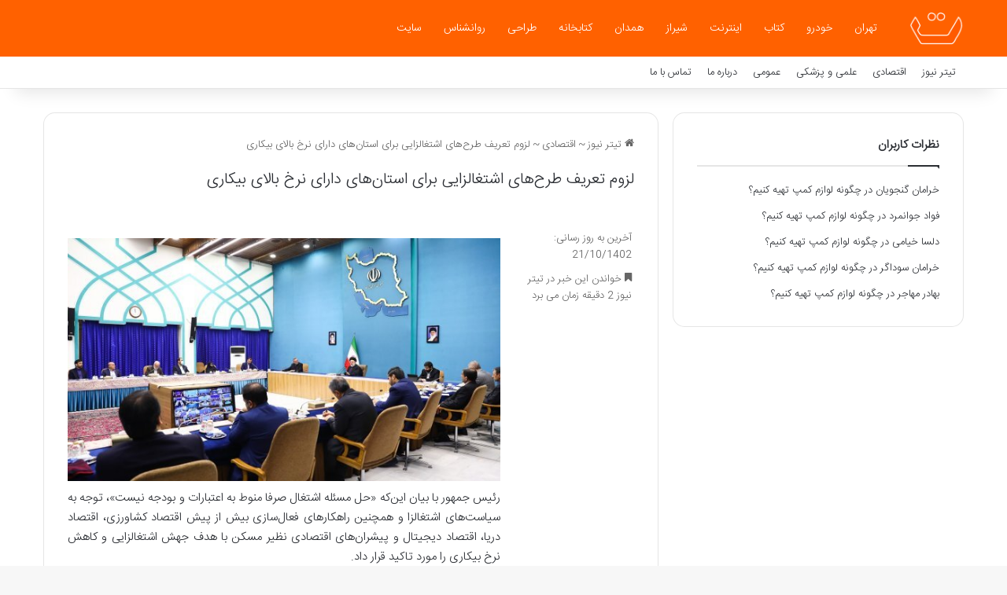

--- FILE ---
content_type: text/html; charset=UTF-8
request_url: https://titr-news.ir/2024/01/%D9%84%D8%B2%D9%88%D9%85-%D8%AA%D8%B9%D8%B1%DB%8C%D9%81-%D8%B7%D8%B1%D8%AD%D9%87%D8%A7%DB%8C-%D8%A7%D8%B4%D8%AA%D8%BA%D8%A7%D9%84%D8%B2%D8%A7%DB%8C%DB%8C-%D8%A8%D8%B1%D8%A7%DB%8C-%D8%A7%D8%B3/
body_size: 11510
content:
<!DOCTYPE html>
<html dir="rtl" lang="fa-IR" class="" data-skin="light" prefix="og: https://ogp.me/ns#">
<head>
	<meta charset="UTF-8" />
	<link rel="profile" href="https://gmpg.org/xfn/11" />
	
<!-- بهینه‌سازی موتور جستجو توسط Rank Math - https://rankmath.com/ -->
<title>لزوم تعریف طرح‌های اشتغالزایی برای استان‌های دارای نرخ بالای بیکاری - تیتر نیوز</title>
<meta name="description" content="به گزارش تیتر نیوز، سید ابراهیم رئیسی صبح امروز - پنجشنبه  - در جلسه شورای عالی اشتغال موضوع  اشتغالزایی و کاهش نرخ بیکاری را از جمله دغدغه‌های اصلی جامعه و"/>
<meta name="robots" content="follow, index, max-snippet:-1, max-video-preview:-1, max-image-preview:large"/>
<link rel="canonical" href="https://titr-news.ir/2024/01/%d9%84%d8%b2%d9%88%d9%85-%d8%aa%d8%b9%d8%b1%db%8c%d9%81-%d8%b7%d8%b1%d8%ad%d9%87%d8%a7%db%8c-%d8%a7%d8%b4%d8%aa%d8%ba%d8%a7%d9%84%d8%b2%d8%a7%db%8c%db%8c-%d8%a8%d8%b1%d8%a7%db%8c-%d8%a7%d8%b3/" />
<meta property="og:locale" content="fa_IR" />
<meta property="og:type" content="article" />
<meta property="og:title" content="لزوم تعریف طرح‌های اشتغالزایی برای استان‌های دارای نرخ بالای بیکاری - تیتر نیوز" />
<meta property="og:description" content="به گزارش تیتر نیوز، سید ابراهیم رئیسی صبح امروز - پنجشنبه  - در جلسه شورای عالی اشتغال موضوع  اشتغالزایی و کاهش نرخ بیکاری را از جمله دغدغه‌های اصلی جامعه و" />
<meta property="og:url" content="https://titr-news.ir/2024/01/%d9%84%d8%b2%d9%88%d9%85-%d8%aa%d8%b9%d8%b1%db%8c%d9%81-%d8%b7%d8%b1%d8%ad%d9%87%d8%a7%db%8c-%d8%a7%d8%b4%d8%aa%d8%ba%d8%a7%d9%84%d8%b2%d8%a7%db%8c%db%8c-%d8%a8%d8%b1%d8%a7%db%8c-%d8%a7%d8%b3/" />
<meta property="og:site_name" content="تیتر نیوز" />
<meta property="article:section" content="اقتصادی" />
<meta property="og:image" content="https://titr-news.ir/wp-content/uploads/2024/01/62879076.jpg" />
<meta property="og:image:secure_url" content="https://titr-news.ir/wp-content/uploads/2024/01/62879076.jpg" />
<meta property="og:image:width" content="600" />
<meta property="og:image:height" content="337" />
<meta property="og:image:alt" content="لزوم تعریف طرح‌های اشتغالزایی برای استان‌های دارای نرخ بالای بیکاری" />
<meta property="og:image:type" content="image/jpeg" />
<meta name="twitter:card" content="summary_large_image" />
<meta name="twitter:title" content="لزوم تعریف طرح‌های اشتغالزایی برای استان‌های دارای نرخ بالای بیکاری - تیتر نیوز" />
<meta name="twitter:description" content="به گزارش تیتر نیوز، سید ابراهیم رئیسی صبح امروز - پنجشنبه  - در جلسه شورای عالی اشتغال موضوع  اشتغالزایی و کاهش نرخ بیکاری را از جمله دغدغه‌های اصلی جامعه و" />
<meta name="twitter:image" content="https://titr-news.ir/wp-content/uploads/2024/01/62879076.jpg" />
<meta name="twitter:label1" content="نویسنده" />
<meta name="twitter:data1" content="تحریریه سایت" />
<meta name="twitter:label2" content="زمان خواندن" />
<meta name="twitter:data2" content="2 دقیقه" />
<!-- /افزونه سئو ورپرس Rank Math -->

<link rel="alternate" type="application/rss+xml" title="تیتر نیوز &raquo; خوراک" href="https://titr-news.ir/feed/" />
<link rel="alternate" type="application/rss+xml" title="تیتر نیوز &raquo; خوراک دیدگاه‌ها" href="https://titr-news.ir/comments/feed/" />

		<style type="text/css">
			:root{				
			--tie-preset-gradient-1: linear-gradient(135deg, rgba(6, 147, 227, 1) 0%, rgb(155, 81, 224) 100%);
			--tie-preset-gradient-2: linear-gradient(135deg, rgb(122, 220, 180) 0%, rgb(0, 208, 130) 100%);
			--tie-preset-gradient-3: linear-gradient(135deg, rgba(252, 185, 0, 1) 0%, rgba(255, 105, 0, 1) 100%);
			--tie-preset-gradient-4: linear-gradient(135deg, rgba(255, 105, 0, 1) 0%, rgb(207, 46, 46) 100%);
			--tie-preset-gradient-5: linear-gradient(135deg, rgb(238, 238, 238) 0%, rgb(169, 184, 195) 100%);
			--tie-preset-gradient-6: linear-gradient(135deg, rgb(74, 234, 220) 0%, rgb(151, 120, 209) 20%, rgb(207, 42, 186) 40%, rgb(238, 44, 130) 60%, rgb(251, 105, 98) 80%, rgb(254, 248, 76) 100%);
			--tie-preset-gradient-7: linear-gradient(135deg, rgb(255, 206, 236) 0%, rgb(152, 150, 240) 100%);
			--tie-preset-gradient-8: linear-gradient(135deg, rgb(254, 205, 165) 0%, rgb(254, 45, 45) 50%, rgb(107, 0, 62) 100%);
			--tie-preset-gradient-9: linear-gradient(135deg, rgb(255, 203, 112) 0%, rgb(199, 81, 192) 50%, rgb(65, 88, 208) 100%);
			--tie-preset-gradient-10: linear-gradient(135deg, rgb(255, 245, 203) 0%, rgb(182, 227, 212) 50%, rgb(51, 167, 181) 100%);
			--tie-preset-gradient-11: linear-gradient(135deg, rgb(202, 248, 128) 0%, rgb(113, 206, 126) 100%);
			--tie-preset-gradient-12: linear-gradient(135deg, rgb(2, 3, 129) 0%, rgb(40, 116, 252) 100%);
			--tie-preset-gradient-13: linear-gradient(135deg, #4D34FA, #ad34fa);
			--tie-preset-gradient-14: linear-gradient(135deg, #0057FF, #31B5FF);
			--tie-preset-gradient-15: linear-gradient(135deg, #FF007A, #FF81BD);
			--tie-preset-gradient-16: linear-gradient(135deg, #14111E, #4B4462);
			--tie-preset-gradient-17: linear-gradient(135deg, #F32758, #FFC581);

			
					--main-nav-background: #FFFFFF;
					--main-nav-secondry-background: rgba(0,0,0,0.03);
					--main-nav-primary-color: #0088ff;
					--main-nav-contrast-primary-color: #FFFFFF;
					--main-nav-text-color: #2c2f34;
					--main-nav-secondry-text-color: rgba(0,0,0,0.5);
					--main-nav-main-border-color: rgba(0,0,0,0.1);
					--main-nav-secondry-border-color: rgba(0,0,0,0.08);
				
			}
		</style>
	<link rel="alternate" title="oEmbed (JSON)" type="application/json+oembed" href="https://titr-news.ir/wp-json/oembed/1.0/embed?url=https%3A%2F%2Ftitr-news.ir%2F2024%2F01%2F%25d9%2584%25d8%25b2%25d9%2588%25d9%2585-%25d8%25aa%25d8%25b9%25d8%25b1%25db%258c%25d9%2581-%25d8%25b7%25d8%25b1%25d8%25ad%25d9%2587%25d8%25a7%25db%258c-%25d8%25a7%25d8%25b4%25d8%25aa%25d8%25ba%25d8%25a7%25d9%2584%25d8%25b2%25d8%25a7%25db%258c%25db%258c-%25d8%25a8%25d8%25b1%25d8%25a7%25db%258c-%25d8%25a7%25d8%25b3%2F" />
<link rel="alternate" title="oEmbed (XML)" type="text/xml+oembed" href="https://titr-news.ir/wp-json/oembed/1.0/embed?url=https%3A%2F%2Ftitr-news.ir%2F2024%2F01%2F%25d9%2584%25d8%25b2%25d9%2588%25d9%2585-%25d8%25aa%25d8%25b9%25d8%25b1%25db%258c%25d9%2581-%25d8%25b7%25d8%25b1%25d8%25ad%25d9%2587%25d8%25a7%25db%258c-%25d8%25a7%25d8%25b4%25d8%25aa%25d8%25ba%25d8%25a7%25d9%2584%25d8%25b2%25d8%25a7%25db%258c%25db%258c-%25d8%25a8%25d8%25b1%25d8%25a7%25db%258c-%25d8%25a7%25d8%25b3%2F&#038;format=xml" />
<meta name="viewport" content="width=device-width, initial-scale=1.0" /><style id='wp-img-auto-sizes-contain-inline-css' type='text/css'>
img:is([sizes=auto i],[sizes^="auto," i]){contain-intrinsic-size:3000px 1500px}
/*# sourceURL=wp-img-auto-sizes-contain-inline-css */
</style>
<style id='wp-emoji-styles-inline-css' type='text/css'>

	img.wp-smiley, img.emoji {
		display: inline !important;
		border: none !important;
		box-shadow: none !important;
		height: 1em !important;
		width: 1em !important;
		margin: 0 0.07em !important;
		vertical-align: -0.1em !important;
		background: none !important;
		padding: 0 !important;
	}
/*# sourceURL=wp-emoji-styles-inline-css */
</style>
<link rel='stylesheet' id='tie-css-base-css' href='https://titr-news.ir/wp-content/themes/titr/assets/css/base.min.css?ver=7.5.1' type='text/css' media='all' />
<link rel='stylesheet' id='tie-css-styles-css' href='https://titr-news.ir/wp-content/themes/titr/assets/css/style.min.css?ver=7.5.1' type='text/css' media='all' />
<link rel='stylesheet' id='tie-css-widgets-css' href='https://titr-news.ir/wp-content/themes/titr/assets/css/widgets.min.css?ver=7.5.1' type='text/css' media='all' />
<link rel='stylesheet' id='tie-css-helpers-css' href='https://titr-news.ir/wp-content/themes/titr/assets/css/helpers.min.css?ver=7.5.1' type='text/css' media='all' />
<link rel='stylesheet' id='tie-fontawesome5-css' href='https://titr-news.ir/wp-content/themes/titr/assets/css/fontawesome.css?ver=7.5.1' type='text/css' media='all' />
<link rel='stylesheet' id='tie-css-single-css' href='https://titr-news.ir/wp-content/themes/titr/assets/css/single.min.css?ver=7.5.1' type='text/css' media='all' />
<link rel='stylesheet' id='tie-css-print-css' href='https://titr-news.ir/wp-content/themes/titr/assets/css/print.css?ver=7.5.1' type='text/css' media='print' />
<link rel='stylesheet' id='tie-theme-rtl-css-css' href='https://titr-news.ir/wp-content/themes/titr/rtl.css?ver=6.9' type='text/css' media='all' />
<link rel='stylesheet' id='tie-theme-child-css-css' href='https://titr-news.ir/wp-content/themes/titr-child/style.css?ver=6.9' type='text/css' media='all' />
<style id='tie-theme-child-css-inline-css' type='text/css'>
@font-face {font-family: 'IRANSansWeb_Light';font-display: swap;src: url('https://titr-news.ir/wp-content/uploads/2020/02/IRANSansWeb_Light.eot');src: url('https://titr-news.ir/wp-content/uploads/2020/02/IRANSansWeb_Light.eot?#iefix') format('embedded-opentype'),url('https://titr-news.ir/wp-content/uploads/2020/02/IRANSansWeb_Light.woff2') format('woff2'),url('https://titr-news.ir/wp-content/uploads/2020/02/IRANSansWeb_Light.woff') format('woff'),url('https://titr-news.ir/wp-content/uploads/2020/02/IRANSansWeb_Light.ttf') format('truetype');}@font-face {font-family: 'IRANSansWeb_Light';font-display: swap;src: url('https://titr-news.ir/wp-content/uploads/2020/02/IRANSansWeb_Light.eot');src: url('https://titr-news.ir/wp-content/uploads/2020/02/IRANSansWeb_Light.eot?#iefix') format('embedded-opentype'),url('https://titr-news.ir/wp-content/uploads/2020/02/IRANSansWeb_Light.woff2') format('woff2'),url('https://titr-news.ir/wp-content/uploads/2020/02/IRANSansWeb_Light.woff') format('woff'),url('https://titr-news.ir/wp-content/uploads/2020/02/IRANSansWeb_Light.ttf') format('truetype');}@font-face {font-family: 'IRANSansWeb_Light';font-display: swap;src: url('https://titr-news.ir/wp-content/uploads/2020/02/IRANSansWeb_Light.eot');src: url('https://titr-news.ir/wp-content/uploads/2020/02/IRANSansWeb_Light.eot?#iefix') format('embedded-opentype'),url('https://titr-news.ir/wp-content/uploads/2020/02/IRANSansWeb_Light.woff2') format('woff2'),url('https://titr-news.ir/wp-content/uploads/2020/02/IRANSansWeb_Light.woff') format('woff'),url('https://titr-news.ir/wp-content/uploads/2020/02/IRANSansWeb_Light.ttf') format('truetype');}@font-face {font-family: 'IRANSansWeb_Light';font-display: swap;src: url('https://titr-news.ir/wp-content/uploads/2020/02/IRANSansWeb_Light.eot');src: url('https://titr-news.ir/wp-content/uploads/2020/02/IRANSansWeb_Light.eot?#iefix') format('embedded-opentype'),url('https://titr-news.ir/wp-content/uploads/2020/02/IRANSansWeb_Light.woff2') format('woff2'),url('https://titr-news.ir/wp-content/uploads/2020/02/IRANSansWeb_Light.woff') format('woff'),url('https://titr-news.ir/wp-content/uploads/2020/02/IRANSansWeb_Light.ttf') format('truetype');}body{font-family: 'IRANSansWeb_Light';}.logo-text,h1,h2,h3,h4,h5,h6,.the-subtitle{font-family: 'IRANSansWeb_Light';}#main-nav .main-menu > ul > li > a{font-family: 'IRANSansWeb_Light';}blockquote p{font-family: 'IRANSansWeb_Light';}#main-nav .main-menu > ul > li > a{font-weight: 100;}#mobile-menu li a{font-size: 12px;font-weight: 100;}.entry-header h1.entry-title{font-size: 20px;font-weight: 100;}h1.page-title{font-size: 20px;font-weight: 100;}:root:root{--brand-color: #ff6100;--dark-brand-color: #cd2f00;--bright-color: #FFFFFF;--base-color: #2c2f34;}#reading-position-indicator{box-shadow: 0 0 10px rgba( 255,97,0,0.7);}#main-nav ul.menu > li.tie-current-menu > a,#main-nav ul.menu > li:hover > a,#main-nav .spinner > div,.main-menu .mega-links-head:after{background-color: #ff9d60 !important;}#main-nav a,#main-nav .dropdown-social-icons li a span,#autocomplete-suggestions.search-in-main-nav a {color: #FFFFFF !important;}#main-nav .main-menu ul.menu > li.tie-current-menu,#theme-header nav .menu > li > .menu-sub-content{border-color: #ff9d60;}#main-nav .spinner-circle:after{color: #ff9d60 !important;}:root:root{--brand-color: #ff6100;--dark-brand-color: #cd2f00;--bright-color: #FFFFFF;--base-color: #2c2f34;}#reading-position-indicator{box-shadow: 0 0 10px rgba( 255,97,0,0.7);}#main-nav ul.menu > li.tie-current-menu > a,#main-nav ul.menu > li:hover > a,#main-nav .spinner > div,.main-menu .mega-links-head:after{background-color: #ff9d60 !important;}#main-nav a,#main-nav .dropdown-social-icons li a span,#autocomplete-suggestions.search-in-main-nav a {color: #FFFFFF !important;}#main-nav .main-menu ul.menu > li.tie-current-menu,#theme-header nav .menu > li > .menu-sub-content{border-color: #ff9d60;}#main-nav .spinner-circle:after{color: #ff9d60 !important;}#header-notification-bar{background: var( --tie-preset-gradient-13 );}#header-notification-bar{--tie-buttons-color: #FFFFFF;--tie-buttons-border-color: #FFFFFF;--tie-buttons-hover-color: #e1e1e1;--tie-buttons-hover-text: #000000;}#header-notification-bar{--tie-buttons-text: #000000;}#top-nav .breaking-title{color: #FFFFFF;}#top-nav .breaking-title:before{background-color: #ff6405;}#top-nav .breaking-news-nav li:hover{background-color: #ff6405;border-color: #ff6405;}#main-nav,#main-nav .menu-sub-content,#main-nav .comp-sub-menu,#main-nav ul.cats-vertical li a.is-active,#main-nav ul.cats-vertical li a:hover,#autocomplete-suggestions.search-in-main-nav{background-color: #ff6100;}#main-nav{border-width: 0;}#theme-header #main-nav:not(.fixed-nav){bottom: 0;}#main-nav .icon-basecloud-bg:after{color: #ff6100;}#autocomplete-suggestions.search-in-main-nav{border-color: rgba(255,255,255,0.07);}.main-nav-boxed #main-nav .main-menu-wrapper{border-width: 0;}.main-nav,.search-in-main-nav{--main-nav-primary-color: #ff9d60;--tie-buttons-color: #ff9d60;--tie-buttons-border-color: #ff9d60;--tie-buttons-text: #FFFFFF;--tie-buttons-hover-color: #e17f42;}#main-nav .mega-links-head:after,#main-nav .cats-horizontal a.is-active,#main-nav .cats-horizontal a:hover,#main-nav .spinner > div{background-color: #ff9d60;}#main-nav .menu ul li:hover > a,#main-nav .menu ul li.current-menu-item:not(.mega-link-column) > a,#main-nav .components a:hover,#main-nav .components > li:hover > a,#main-nav #search-submit:hover,#main-nav .cats-vertical a.is-active,#main-nav .cats-vertical a:hover,#main-nav .mega-menu .post-meta a:hover,#main-nav .mega-menu .post-box-title a:hover,#autocomplete-suggestions.search-in-main-nav a:hover,#main-nav .spinner-circle:after{color: #ff9d60;}#main-nav .menu > li.tie-current-menu > a,#main-nav .menu > li:hover > a,.theme-header #main-nav .mega-menu .cats-horizontal a.is-active,.theme-header #main-nav .mega-menu .cats-horizontal a:hover{color: #FFFFFF;}#main-nav .menu > li.tie-current-menu > a:before,#main-nav .menu > li:hover > a:before{border-top-color: #FFFFFF;}#the-post .entry-content a:not(.shortc-button){color: #ff6100 !important;}#site-info{background-color: #ff6607;}#site-info,#site-info ul.social-icons li a:not(:hover) span{color: #ffffff;}#footer .site-info a:not(:hover){color: #ffffff;}.mobile-header-components li.custom-menu-link > a,#mobile-menu-icon .menu-text{color: #ffffff!important;}#mobile-menu-icon .nav-icon,#mobile-menu-icon .nav-icon:before,#mobile-menu-icon .nav-icon:after{background-color: #ffffff!important;}#respond .comment-form-email {width: 100% !important;float: none !important;}body .mag-box .breaking,body .social-icons-widget .social-icons-item .social-link,body .widget_product_tag_cloud a,body .widget_tag_cloud a,body .post-tags a,body .widget_layered_nav_filters a,body .post-bottom-meta-title,body .post-bottom-meta a,body .post-cat,body .show-more-button,body #instagram-link.is-expanded .follow-button,body .cat-counter a + span,body .mag-box-options .slider-arrow-nav a,body .main-menu .cats-horizontal li a,body #instagram-link.is-compact,body .pages-numbers a,body .pages-nav-item,body .bp-pagination-links .page-numbers,body .fullwidth-area .widget_tag_cloud .tagcloud a,body ul.breaking-news-nav li.jnt-prev,body ul.breaking-news-nav li.jnt-next,body #tie-popup-search-mobile table.gsc-search-box{border-radius: 35px;}body .mag-box ul.breaking-news-nav li{border: 0 !important;}body #instagram-link.is-compact{padding-right: 40px;padding-left: 40px;}body .post-bottom-meta-title,body .post-bottom-meta a,body .more-link{padding-right: 15px;padding-left: 15px;}body #masonry-grid .container-wrapper .post-thumb img{border-radius: 0px;}body .video-thumbnail,body .review-item,body .review-summary,body .user-rate-wrap,body textarea,body input,body select{border-radius: 5px;}body .post-content-slideshow,body #tie-read-next,body .prev-next-post-nav .post-thumb,body .post-thumb img,body .container-wrapper,body .tie-popup-container .container-wrapper,body .widget,body .grid-slider-wrapper .grid-item,body .slider-vertical-navigation .slide,body .boxed-slider:not(.grid-slider-wrapper) .slide,body .buddypress-wrap .activity-list .load-more a,body .buddypress-wrap .activity-list .load-newest a,body .woocommerce .products .product .product-img img,body .woocommerce .products .product .product-img,body .woocommerce .woocommerce-tabs,body .woocommerce div.product .related.products,body .woocommerce div.product .up-sells.products,body .woocommerce .cart_totals,.woocommerce .cross-sells,body .big-thumb-left-box-inner,body .miscellaneous-box .posts-items li:first-child,body .single-big-img,body .masonry-with-spaces .container-wrapper .slide,body .news-gallery-items li .post-thumb,body .scroll-2-box .slide,.magazine1.archive:not(.bbpress) .entry-header-outer,.magazine1.search .entry-header-outer,.magazine1.archive:not(.bbpress) .mag-box .container-wrapper,.magazine1.search .mag-box .container-wrapper,body.magazine1 .entry-header-outer + .mag-box,body .digital-rating-static,body .entry q,body .entry blockquote,body #instagram-link.is-expanded,body.single-post .featured-area,body.post-layout-8 #content,body .footer-boxed-widget-area,body .tie-video-main-slider,body .post-thumb-overlay,body .widget_media_image img,body .stream-item-mag img,body .media-page-layout .post-element{border-radius: 15px;}#subcategories-section .container-wrapper{border-radius: 15px !important;margin-top: 15px !important;border-top-width: 1px !important;}@media (max-width: 767px) {.tie-video-main-slider iframe{border-top-right-radius: 15px;border-top-left-radius: 15px;}}.magazine1.archive:not(.bbpress) .mag-box .container-wrapper,.magazine1.search .mag-box .container-wrapper{margin-top: 15px;border-top-width: 1px;}body .section-wrapper:not(.container-full) .wide-slider-wrapper .slider-main-container,body .section-wrapper:not(.container-full) .wide-slider-three-slids-wrapper{border-radius: 15px;overflow: hidden;}body .wide-slider-nav-wrapper,body .share-buttons-bottom,body .first-post-gradient li:first-child .post-thumb:after,body .scroll-2-box .post-thumb:after{border-bottom-left-radius: 15px;border-bottom-right-radius: 15px;}body .main-menu .menu-sub-content,body .comp-sub-menu{border-bottom-left-radius: 10px;border-bottom-right-radius: 10px;}body.single-post .featured-area{overflow: hidden;}body #check-also-box.check-also-left{border-top-right-radius: 15px;border-bottom-right-radius: 15px;}body #check-also-box.check-also-right{border-top-left-radius: 15px;border-bottom-left-radius: 15px;}body .mag-box .breaking-news-nav li:last-child{border-top-right-radius: 35px;border-bottom-right-radius: 35px;}body .mag-box .breaking-title:before{border-top-right-radius: 35px;border-bottom-right-radius: 35px;}body .tabs li:last-child a,body .full-overlay-title li:not(.no-post-thumb) .block-title-overlay{border-top-left-radius: 15px;}body .center-overlay-title li:not(.no-post-thumb) .block-title-overlay,body .tabs li:first-child a{border-top-right-radius: 15px;}p {text-align: justify;}.entry-content a {font-size: 18px !important;}
/*# sourceURL=tie-theme-child-css-inline-css */
</style>
<script type="text/javascript" src="https://titr-news.ir/wp-includes/js/jquery/jquery.min.js?ver=3.7.1" id="jquery-core-js"></script>
<script type="text/javascript" src="https://titr-news.ir/wp-includes/js/jquery/jquery-migrate.min.js?ver=3.4.1" id="jquery-migrate-js"></script>
<link rel="https://api.w.org/" href="https://titr-news.ir/wp-json/" /><link rel="alternate" title="JSON" type="application/json" href="https://titr-news.ir/wp-json/wp/v2/posts/84578" /><link rel="EditURI" type="application/rsd+xml" title="RSD" href="https://titr-news.ir/xmlrpc.php?rsd" />
<meta name="generator" content="WordPress 6.9" />
<link rel='shortlink' href='https://titr-news.ir/?p=84578' />
<meta http-equiv="X-UA-Compatible" content="IE=edge"><link rel="sitemap" href="/sitemap_index.xml" />
<meta name="theme-color" content="#ff6100" /><link rel="icon" href="https://titr-news.ir/wp-content/uploads/2020/04/titrnews-f.png" sizes="32x32" />
<link rel="icon" href="https://titr-news.ir/wp-content/uploads/2020/04/titrnews-f.png" sizes="192x192" />
<link rel="apple-touch-icon" href="https://titr-news.ir/wp-content/uploads/2020/04/titrnews-f.png" />
<meta name="msapplication-TileImage" content="https://titr-news.ir/wp-content/uploads/2020/04/titrnews-f.png" />
</head>

<body id="tie-body" class="rtl wp-singular post-template-default single single-post postid-84578 single-format-standard wp-theme-titr wp-child-theme-titr-child wrapper-has-shadow block-head-1 magazine3 magazine1 is-thumb-overlay-disabled is-desktop is-header-layout-4 sidebar-right has-sidebar post-layout-1 narrow-title-narrow-media post-meta-column">



<div class="background-overlay">

	<div id="tie-container" class="site tie-container">

		
		<div id="tie-wrapper">

			
<header id="theme-header" class="theme-header header-layout-4 header-layout-1 main-nav-light main-nav-default-light main-nav-below no-stream-item top-nav-active top-nav-light top-nav-default-light top-nav-below top-nav-below-main-nav has-shadow has-normal-width-logo mobile-header-default">
	
<div class="main-nav-wrapper">
	<nav id="main-nav"  class="main-nav header-nav menu-style-default menu-style-solid-bg" style="line-height:72px" aria-label="منوی اصلی">
		<div class="container">

			<div class="main-menu-wrapper">

				
						<div class="header-layout-1-logo" style="width:76px">
							
		<div id="logo" class="image-logo" style="margin-top: 1px; margin-bottom: 1px;">

			
			<a title="تیتر نیوز" href="https://titr-news.ir/">
				
				<picture class="tie-logo-default tie-logo-picture">
					
					<source class="tie-logo-source-default tie-logo-source" srcset="https://titr-news.ir/wp-content/uploads/2020/04/titrnews-l.png">
					<img class="tie-logo-img-default tie-logo-img" src="https://titr-news.ir/wp-content/uploads/2020/04/titrnews-l.png" alt="تیتر نیوز" width="76" height="70" style="max-height:70px; width: auto;" />
				</picture>
						</a>

			
		</div><!-- #logo /-->

								</div>

						<div id="mobile-header-components-area_2" class="mobile-header-components"><ul class="components"><li class="mobile-component_menu custom-menu-link"><a href="#" id="mobile-menu-icon" class=""><span class="tie-mobile-menu-icon nav-icon is-layout-1"></span><span class="screen-reader-text">منو</span></a></li></ul></div>
				<div id="menu-components-wrap">

					
		<div id="sticky-logo" class="image-logo">

			
			<a title="تیتر نیوز" href="https://titr-news.ir/">
				
				<picture class="tie-logo-default tie-logo-picture">
					<source class="tie-logo-source-default tie-logo-source" srcset="https://titr-news.ir/wp-content/uploads/2020/04/titrnews-l.png">
					<img class="tie-logo-img-default tie-logo-img" src="https://titr-news.ir/wp-content/uploads/2020/04/titrnews-l.png" alt="تیتر نیوز"  />
				</picture>
						</a>

			
		</div><!-- #Sticky-logo /-->

		<div class="flex-placeholder"></div>
		
					<div class="main-menu main-menu-wrap">
						<div id="main-nav-menu" class="main-menu header-menu"><ul id="menu-%d9%85%d9%86%d9%88-%da%a9%d9%84%db%8c-%d8%b3%d8%a7%db%8c%d8%aa" class="menu"><li class="menu-item"><a href="https://titr-news.ir/tag/%d8%aa%d9%87%d8%b1%d8%a7%d9%86/">تهران</a></li><li class="menu-item"><a href="https://titr-news.ir/tag/%d8%ae%d9%88%d8%af%d8%b1%d9%88/">خودرو</a></li><li class="menu-item"><a href="https://titr-news.ir/tag/%da%a9%d8%aa%d8%a7%d8%a8/">کتاب</a></li><li class="menu-item"><a href="https://titr-news.ir/tag/%d8%a7%db%8c%d9%86%d8%aa%d8%b1%d9%86%d8%aa/">اینترنت</a></li><li class="menu-item"><a href="https://titr-news.ir/tag/%d8%b4%db%8c%d8%b1%d8%a7%d8%b2/">شیراز</a></li><li class="menu-item"><a href="https://titr-news.ir/tag/%d9%87%d9%85%d8%af%d8%a7%d9%86/">همدان</a></li><li class="menu-item"><a href="https://titr-news.ir/tag/%da%a9%d8%aa%d8%a7%d8%a8%d8%ae%d8%a7%d9%86%d9%87/">کتابخانه</a></li><li class="menu-item"><a href="https://titr-news.ir/tag/%d8%b7%d8%b1%d8%a7%d8%ad%db%8c/">طراحی</a></li><li class="menu-item"><a href="https://titr-news.ir/tag/%d8%b1%d9%88%d8%a7%d9%86%d8%b4%d9%86%d8%a7%d8%b3/">روانشناس</a></li><li class="menu-item"><a href="https://titr-news.ir/tag/%d8%b3%d8%a7%db%8c%d8%aa/">سایت</a></li></ul></div>					</div><!-- .main-menu /-->

					<ul class="components"></ul><!-- Components -->
				</div><!-- #menu-components-wrap /-->
			</div><!-- .main-menu-wrapper /-->
		</div><!-- .container /-->

			</nav><!-- #main-nav /-->
</div><!-- .main-nav-wrapper /-->


<nav id="top-nav" data-skin="search-in-top-nav" class="has-menu top-nav header-nav live-search-parent" aria-label="ناوبری ثانویه">
	<div class="container">
		<div class="topbar-wrapper">

			
			<div class="tie-alignleft">
				<div class="top-menu header-menu"><ul id="menu-%d9%85%d9%86%d9%88%db%8c-%d8%ab%d8%a7%d9%86%d9%88%db%8c%d9%87" class="menu"><li id="menu-item-2980" class="menu-item menu-item-type-custom menu-item-object-custom menu-item-2980"><a href="/">تیتر نیوز</a></li>
<li id="menu-item-100219" class="menu-item menu-item-type-taxonomy menu-item-object-category current-post-ancestor current-menu-parent current-post-parent menu-item-100219"><a href="https://titr-news.ir/newscat/%d8%a7%d9%82%d8%aa%d8%b5%d8%a7%d8%af%db%8c/">اقتصادی</a></li>
<li id="menu-item-100218" class="menu-item menu-item-type-taxonomy menu-item-object-category menu-item-100218"><a href="https://titr-news.ir/newscat/%d8%b9%d9%84%d9%85%db%8c-%d9%88-%d9%be%d8%b2%d8%b4%da%a9%db%8c/">علمی و پزشکی</a></li>
<li id="menu-item-100217" class="menu-item menu-item-type-taxonomy menu-item-object-category menu-item-100217"><a href="https://titr-news.ir/newscat/%d8%b9%d9%85%d9%88%d9%85%db%8c/">عمومی</a></li>
<li id="menu-item-2866" class="menu-item menu-item-type-post_type menu-item-object-page menu-item-2866"><a href="https://titr-news.ir/about/">درباره ما</a></li>
<li id="menu-item-2865" class="menu-item menu-item-type-post_type menu-item-object-page menu-item-2865"><a href="https://titr-news.ir/feedback/">تماس با ما</a></li>
</ul></div>			</div><!-- .tie-alignleft /-->

			<div class="tie-alignright">
							</div><!-- .tie-alignright /-->

		</div><!-- .topbar-wrapper /-->
	</div><!-- .container /-->
</nav><!-- #top-nav /-->
</header>

<div id="content" class="site-content container"><div id="main-content-row" class="tie-row main-content-row">

<div class="main-content tie-col-md-8 tie-col-xs-12" role="main">

	
	<article id="the-post" class="container-wrapper post-content tie-standard">

		
<header class="entry-header-outer">

	<nav id="breadcrumb"><a href="https://titr-news.ir/"><span class="tie-icon-home" aria-hidden="true"></span> تیتر نیوز</a><em class="delimiter">~</em><a href="https://titr-news.ir/newscat/%d8%a7%d9%82%d8%aa%d8%b5%d8%a7%d8%af%db%8c/">اقتصادی</a><em class="delimiter">~</em><span class="current">لزوم تعریف طرح‌های اشتغالزایی برای استان‌های دارای نرخ بالای بیکاری</span></nav>
	<div class="entry-header">

		
		<h1 class="post-title entry-title">
			لزوم تعریف طرح‌های اشتغالزایی برای استان‌های دارای نرخ بالای بیکاری		</h1>

		<div class="single-post-meta post-meta clearfix"><span class="meta-item last-updated">آخرین به روز رسانی: 21/10/1402</span><div class="tie-alignright"><span class="meta-reading-time meta-item"><span class="tie-icon-bookmark" aria-hidden="true"></span> خواندن این خبر در تیتر نیوز 2 دقیقه زمان می برد</span> </div></div><!-- .post-meta -->	</div><!-- .entry-header /-->

	
	
</header><!-- .entry-header-outer /-->


		<div class="entry-content entry clearfix">

			
			<p></p><img fetchpriority="high" decoding="async" width="600" height="337" src="https://titr-news.ir/wp-content/uploads/2024/01/62879076.jpg" class="attachment-full size-full wp-post-image" alt="لزوم تعریف طرح‌های اشتغالزایی برای استان‌های دارای نرخ بالای بیکاری" title="">
<p itemprop="description">رئیس جمهور با بیان این‌که «حل مسئله اشتغال صرفا منوط به اعتبارات و بودجه نیست»، توجه به سیاست‌های اشتغالزا و همچنین راهکارهای فعال‌سازی بیش از پیش اقتصاد کشاورزی، اقتصاد دریا، اقتصاد دیجیتال و پیشران‌های اقتصادی نظیر مسکن با هدف جهش اشتغالزایی و کاهش نرخ بیکاری را مورد تاکید قرار داد.
                                </p>
<div itemprop="articleBody">
<p>به گزارش تیتر نیوز، سید ابراهیم رئیسی صبح امروز &#8211; پنجشنبه  &#8211; در جلسه شورای عالی اشتغال موضوع  اشتغالزایی و کاهش نرخ بیکاری را از جمله دغدغه‌های اصلی جامعه و از اهم موضوعات دولت عنوان کرد و ضمن تقدیر از اقدامات انجام شده در زمینه کاهش مطلوب و موثر نرخ بیکاری در کشور،  با بیان اینکه حل مسئله اشتغال صرفا منوط به اعتبارات و بودجه نیست، توجه به سیاست‌های اشتغالزا و همچنین راهکارهای فعال‌سازی بیش از پیش اقتصاد کشاورزی، اقتصاد دریا، اقتصاد دیجیتال و پیشران‌های اقتصادی نظیر مسکن  با هدف جهش اشتغالزایی و کاهش نرخ بیکاری را مورد تاکید قرار داد.</p>
<p>وی با تاکید بر اهمیت نقش مهارت‌آموزی به ویژه در هنرستان‌ها در زمینه‌سازی برای اشتغال از وزارت آموزش و پرورش خواست ضمن بررسی مسائل و مشکلات هنرستان‌ها ،تقویت این نهادهای مهارت‌آموزی را به صورت جدی در دستور کار قرار دهد.</p>
<p>حل مسئله اشتغال فارغ‌التحصیلان از دیگر موضوعاتی بود که رئیس جمهور از دبیرخانه شورای عالی اشتغال خواست در این زمینه راهکارهای مناسب و موثر را تدوین نماید.</p>
<p>«توجه ویژه به کسب و کارهای خانگی، خرد و صنایع دستی در اشتغالزایی با پرداخت تسهیلات و ایجاد بازار عرضه این محصولات در استان‌ها»، «ضرورت تناسب کاهش نرخ بیکاری با افزایش نرخ مشارکت»، «لزوم بررسی و احصاء راهکارهای افزایش اشتغال در بانوان »، «توسعه فعالیت سامانه بازار کار با هدف پیوند شاغلین، افراد جویای کار و کارفرمایان»، «اطلاع‌رسانی و تبیین اقدامات صورت گرفته در اشتغالزایی و کاهش نرخ بیکاری از سوی رسانه ملی و رسانه‌های مکتوب و دیجیتال» و «لزوم تعریف برنامه و طرح‌های اشتغالزایی برای استان‌های دارای نرخ بالای بیکاری متناسب با شرایط اقلیمی، بومی و ظرفیت‌های استانی» از دیگر محورهای مهم سخنان رئیس جمهور در شورای عالی اشتغال بود.</p>
<p>رئیس جمهور همچنین از دبیرخانه شورای عالی اشتغال خواست موضوع افزایش اختیارات استانداران و همچنین افزایش میزان تسهیلات استانی به امر اشتغال را مورد بررسی و پیگیری قرار دهد.</p>
<p>رئیسی در پایان با بیان اینکه پرداخت تسهیلات در زمینه اشتغال، ازدواج و مسکن از اولویت‌های مهم دولت در ارائه خدمات بانکی به مردم است، بر ضرورت اجرای مجدانه این تکلیف قانونی از سوی بانک‌ها تاکید کرد.</p>
<p>پیش از سخنان رئیس جمهور وزیر تعاون، کار و رفاه اجتماعی، وزیر امور اقتصادی و دارائی و رئیس سازمان برنامه و بودجه به تشریح اقدامات انجام شده در راستای تحقق اهداف دولت در زمینه اشتغالزایی و کاهش نرخ بیکاری در کشور پرداختند .</p>
<p>در این جلسه همچنین گزارشی از سوی بانک مرکزی درباره عملکرد نظام بانکی در اشتغالزایی در بخش مددجویان سازمان بهزیستی ، کمیته امداد، بنیاد برکت، صندوق نوآوری و شکوفایی و مشاغل خانگی ارائه شد که بر اساس این گزارش از مجموع ۱۰۵ هزار میلیارد تومان اعتبار تخصیص یافته به این بخش ها ۴۳ هزار میلیارد تومان آن تحقق یافته است.</p>
<p>همچنین استانداران یزد، هرمزگان و همدان نیز به صورت برخط و از طریق ویدئو کنفرانی در این جلسه گزارشی از اقدامات دولت در این استانها در زمینه اشتغالزایی از جمله احیای واحدهای تولیدی و صنعتی تعطیل و نیمه تعطیل و همچنین پرداخت تسهیلات اشتغال ارائه کردند.</p>
<p>در جلسه امروز شورای عالی اشتغال همچنین ۵ مصوبه در زمینه تامین و تسهیل در پرداخت اعتبارات اشتغالزایی به تصویب اعضا رسید.</p>
<p>انتهای پیام </p>
</p></div>
</p>
					<div class="post-shortlink">
			<input type="text" id="short-post-url" value="titr-news.ir/?p=84578" data-url="https://titr-news.ir/?p=84578"> 
			<button type="button" id="copy-post-url" class="button">Copy URL</button>
			<span id="copy-post-url-msg" style="display:none;">URL Copied</span>
		</div>

		<script>
			document.getElementById('copy-post-url').onclick = function(){
				var copyText = document.getElementById('short-post-url');
				copyText.select();
				copyText.setSelectionRange(0, 99999);
				navigator.clipboard.writeText(copyText.getAttribute('data-url'));
				document.getElementById('copy-post-url-msg').style.display = "block";
			}
		</script>

		
		</div><!-- .entry-content /-->

				<div id="post-extra-info">
			<div class="theiaStickySidebar">
				<div class="single-post-meta post-meta clearfix"><span class="meta-item last-updated">آخرین به روز رسانی: 21/10/1402</span><div class="tie-alignright"><span class="meta-reading-time meta-item"><span class="tie-icon-bookmark" aria-hidden="true"></span> خواندن این خبر در تیتر نیوز 2 دقیقه زمان می برد</span> </div></div><!-- .post-meta -->			</div>
		</div>

		<div class="clearfix"></div>
		
	</article><!-- #the-post /-->

	
	<div class="post-components">

		
	</div><!-- .post-components /-->

	
</div><!-- .main-content -->


	<aside class="sidebar tie-col-md-4 tie-col-xs-12 normal-side is-sticky" aria-label="سایدبار اصلی">
		<div class="theiaStickySidebar">
			<div id="recent-comments-2" class="container-wrapper widget widget_recent_comments"><div class="widget-title the-global-title"><div class="the-subtitle">نظرات کاربران</div></div><ul id="recentcomments"><li class="recentcomments"><span class="comment-author-link">خرامان گنجویان</span> در <a href="https://titr-news.ir/2025/12/%da%86%da%af%d9%88%d9%86%d9%87-%d9%84%d9%88%d8%a7%d8%b2%d9%85-%da%a9%d9%85%d9%be-%d8%aa%d9%87%db%8c%d9%87-%da%a9%d9%86%db%8c%d9%85%d8%9f/#comment-888">چگونه لوازم کمپ تهیه کنیم؟</a></li><li class="recentcomments"><span class="comment-author-link">فواد جوانمرد</span> در <a href="https://titr-news.ir/2025/12/%da%86%da%af%d9%88%d9%86%d9%87-%d9%84%d9%88%d8%a7%d8%b2%d9%85-%da%a9%d9%85%d9%be-%d8%aa%d9%87%db%8c%d9%87-%da%a9%d9%86%db%8c%d9%85%d8%9f/#comment-883">چگونه لوازم کمپ تهیه کنیم؟</a></li><li class="recentcomments"><span class="comment-author-link">دلسا خیامی</span> در <a href="https://titr-news.ir/2025/12/%da%86%da%af%d9%88%d9%86%d9%87-%d9%84%d9%88%d8%a7%d8%b2%d9%85-%da%a9%d9%85%d9%be-%d8%aa%d9%87%db%8c%d9%87-%da%a9%d9%86%db%8c%d9%85%d8%9f/#comment-884">چگونه لوازم کمپ تهیه کنیم؟</a></li><li class="recentcomments"><span class="comment-author-link">خرامان سوداگر</span> در <a href="https://titr-news.ir/2025/12/%da%86%da%af%d9%88%d9%86%d9%87-%d9%84%d9%88%d8%a7%d8%b2%d9%85-%da%a9%d9%85%d9%be-%d8%aa%d9%87%db%8c%d9%87-%da%a9%d9%86%db%8c%d9%85%d8%9f/#comment-882">چگونه لوازم کمپ تهیه کنیم؟</a></li><li class="recentcomments"><span class="comment-author-link">بهادر مهاجر</span> در <a href="https://titr-news.ir/2025/12/%da%86%da%af%d9%88%d9%86%d9%87-%d9%84%d9%88%d8%a7%d8%b2%d9%85-%da%a9%d9%85%d9%be-%d8%aa%d9%87%db%8c%d9%87-%da%a9%d9%86%db%8c%d9%85%d8%9f/#comment-885">چگونه لوازم کمپ تهیه کنیم؟</a></li></ul><div class="clearfix"></div></div><!-- .widget /-->		</div><!-- .theiaStickySidebar /-->
	</aside><!-- .sidebar /-->
	</div><!-- .main-content-row /--></div><!-- #content /-->
<footer id="footer" class="site-footer dark-skin dark-widgetized-area">

	
			<div id="site-info" class="site-info">
				<div class="container">
					<div class="tie-row">
						<div class="tie-col-md-12">

							<div class="copyright-text copyright-text-first">تمامی حقوق برای <a href="https://titr-news.ir/">تیتر نیوز</a> محفوظ است.</div>
						</div><!-- .tie-col /-->
					</div><!-- .tie-row /-->
				</div><!-- .container /-->
			</div><!-- #site-info /-->
			
</footer><!-- #footer /-->



		</div><!-- #tie-wrapper /-->

		
	<aside class=" side-aside normal-side dark-skin dark-widgetized-area appear-from-right" aria-label="موقعیت سایدبار دوم" style="visibility: hidden;">
		<div data-height="100%" class="side-aside-wrapper has-custom-scroll">

			<a href="#" class="close-side-aside remove big-btn">
				<span class="screen-reader-text">بستن</span>
			</a><!-- .close-side-aside /-->


			
				<div id="mobile-container">

					
					<div id="mobile-menu" class="">
											</div><!-- #mobile-menu /-->

					
				</div><!-- #mobile-container /-->
			

			
		</div><!-- .side-aside-wrapper /-->
	</aside><!-- .side-aside /-->

	
	</div><!-- #tie-container /-->
</div><!-- .background-overlay /-->

<script type="speculationrules">
{"prefetch":[{"source":"document","where":{"and":[{"href_matches":"/*"},{"not":{"href_matches":["/wp-*.php","/wp-admin/*","/wp-content/uploads/*","/wp-content/*","/wp-content/plugins/*","/wp-content/themes/titr-child/*","/wp-content/themes/titr/*","/*\\?(.+)"]}},{"not":{"selector_matches":"a[rel~=\"nofollow\"]"}},{"not":{"selector_matches":".no-prefetch, .no-prefetch a"}}]},"eagerness":"conservative"}]}
</script>
<div id="reading-position-indicator"></div><div id="autocomplete-suggestions" class="autocomplete-suggestions"></div><div id="is-scroller-outer"><div id="is-scroller"></div></div><div id="fb-root"></div><script type="text/javascript" id="tie-scripts-js-extra">
/* <![CDATA[ */
var tie = {"is_rtl":"1","ajaxurl":"https://titr-news.ir/wp-admin/admin-ajax.php","is_side_aside_light":"","is_taqyeem_active":"","is_sticky_video":"","mobile_menu_top":"","mobile_menu_active":"area_2","mobile_menu_parent":"","lightbox_all":"","lightbox_gallery":"","lightbox_skin":"dark","lightbox_thumb":"vertical","lightbox_arrows":"","is_singular":"1","autoload_posts":"","reading_indicator":"true","lazyload":"","select_share":"","select_share_twitter":"","select_share_facebook":"","select_share_linkedin":"","select_share_email":"","facebook_app_id":"5303202981","twitter_username":"","responsive_tables":"","ad_blocker_detector":"","sticky_behavior":"default","sticky_desktop":"true","sticky_mobile":"true","sticky_mobile_behavior":"default","ajax_loader":"\u003Cdiv class=\"loader-overlay\"\u003E\n\t\t\t\t\u003Cdiv class=\"spinner\"\u003E\n\t\t\t\t\t\u003Cdiv class=\"bounce1\"\u003E\u003C/div\u003E\n\t\t\t\t\t\u003Cdiv class=\"bounce2\"\u003E\u003C/div\u003E\n\t\t\t\t\t\u003Cdiv class=\"bounce3\"\u003E \u003C/div\u003E\n\t\t\t\t\u003C/div\u003E\n\t\t\t\u003C/div\u003E","type_to_search":"","lang_no_results":"\u0686\u06cc\u0632\u06cc \u067e\u06cc\u062f\u0627 \u0646\u0634\u062f","sticky_share_mobile":"","sticky_share_post":"","sticky_share_post_menu":""};
//# sourceURL=tie-scripts-js-extra
/* ]]> */
</script>
<script type="text/javascript" src="https://titr-news.ir/wp-content/themes/titr/assets/js/scripts.min.js?ver=7.5.1" id="tie-scripts-js"></script>
<script type="text/javascript" src="https://titr-news.ir/wp-content/themes/titr/assets/js/desktop.min.js?ver=7.5.1" id="tie-js-desktop-js"></script>
<script type="text/javascript" src="https://titr-news.ir/wp-content/themes/titr/assets/js/live-search.js?ver=7.5.1" id="tie-js-livesearch-js"></script>
<script type="text/javascript" src="https://titr-news.ir/wp-content/themes/titr/assets/js/single.min.js?ver=7.5.1" id="tie-js-single-js"></script>
<script id="wp-emoji-settings" type="application/json">
{"baseUrl":"https://s.w.org/images/core/emoji/17.0.2/72x72/","ext":".png","svgUrl":"https://s.w.org/images/core/emoji/17.0.2/svg/","svgExt":".svg","source":{"concatemoji":"https://titr-news.ir/wp-includes/js/wp-emoji-release.min.js?ver=6.9"}}
</script>
<script type="module">
/* <![CDATA[ */
/*! This file is auto-generated */
const a=JSON.parse(document.getElementById("wp-emoji-settings").textContent),o=(window._wpemojiSettings=a,"wpEmojiSettingsSupports"),s=["flag","emoji"];function i(e){try{var t={supportTests:e,timestamp:(new Date).valueOf()};sessionStorage.setItem(o,JSON.stringify(t))}catch(e){}}function c(e,t,n){e.clearRect(0,0,e.canvas.width,e.canvas.height),e.fillText(t,0,0);t=new Uint32Array(e.getImageData(0,0,e.canvas.width,e.canvas.height).data);e.clearRect(0,0,e.canvas.width,e.canvas.height),e.fillText(n,0,0);const a=new Uint32Array(e.getImageData(0,0,e.canvas.width,e.canvas.height).data);return t.every((e,t)=>e===a[t])}function p(e,t){e.clearRect(0,0,e.canvas.width,e.canvas.height),e.fillText(t,0,0);var n=e.getImageData(16,16,1,1);for(let e=0;e<n.data.length;e++)if(0!==n.data[e])return!1;return!0}function u(e,t,n,a){switch(t){case"flag":return n(e,"\ud83c\udff3\ufe0f\u200d\u26a7\ufe0f","\ud83c\udff3\ufe0f\u200b\u26a7\ufe0f")?!1:!n(e,"\ud83c\udde8\ud83c\uddf6","\ud83c\udde8\u200b\ud83c\uddf6")&&!n(e,"\ud83c\udff4\udb40\udc67\udb40\udc62\udb40\udc65\udb40\udc6e\udb40\udc67\udb40\udc7f","\ud83c\udff4\u200b\udb40\udc67\u200b\udb40\udc62\u200b\udb40\udc65\u200b\udb40\udc6e\u200b\udb40\udc67\u200b\udb40\udc7f");case"emoji":return!a(e,"\ud83e\u1fac8")}return!1}function f(e,t,n,a){let r;const o=(r="undefined"!=typeof WorkerGlobalScope&&self instanceof WorkerGlobalScope?new OffscreenCanvas(300,150):document.createElement("canvas")).getContext("2d",{willReadFrequently:!0}),s=(o.textBaseline="top",o.font="600 32px Arial",{});return e.forEach(e=>{s[e]=t(o,e,n,a)}),s}function r(e){var t=document.createElement("script");t.src=e,t.defer=!0,document.head.appendChild(t)}a.supports={everything:!0,everythingExceptFlag:!0},new Promise(t=>{let n=function(){try{var e=JSON.parse(sessionStorage.getItem(o));if("object"==typeof e&&"number"==typeof e.timestamp&&(new Date).valueOf()<e.timestamp+604800&&"object"==typeof e.supportTests)return e.supportTests}catch(e){}return null}();if(!n){if("undefined"!=typeof Worker&&"undefined"!=typeof OffscreenCanvas&&"undefined"!=typeof URL&&URL.createObjectURL&&"undefined"!=typeof Blob)try{var e="postMessage("+f.toString()+"("+[JSON.stringify(s),u.toString(),c.toString(),p.toString()].join(",")+"));",a=new Blob([e],{type:"text/javascript"});const r=new Worker(URL.createObjectURL(a),{name:"wpTestEmojiSupports"});return void(r.onmessage=e=>{i(n=e.data),r.terminate(),t(n)})}catch(e){}i(n=f(s,u,c,p))}t(n)}).then(e=>{for(const n in e)a.supports[n]=e[n],a.supports.everything=a.supports.everything&&a.supports[n],"flag"!==n&&(a.supports.everythingExceptFlag=a.supports.everythingExceptFlag&&a.supports[n]);var t;a.supports.everythingExceptFlag=a.supports.everythingExceptFlag&&!a.supports.flag,a.supports.everything||((t=a.source||{}).concatemoji?r(t.concatemoji):t.wpemoji&&t.twemoji&&(r(t.twemoji),r(t.wpemoji)))});
//# sourceURL=https://titr-news.ir/wp-includes/js/wp-emoji-loader.min.js
/* ]]> */
</script>

</body>
</html>
